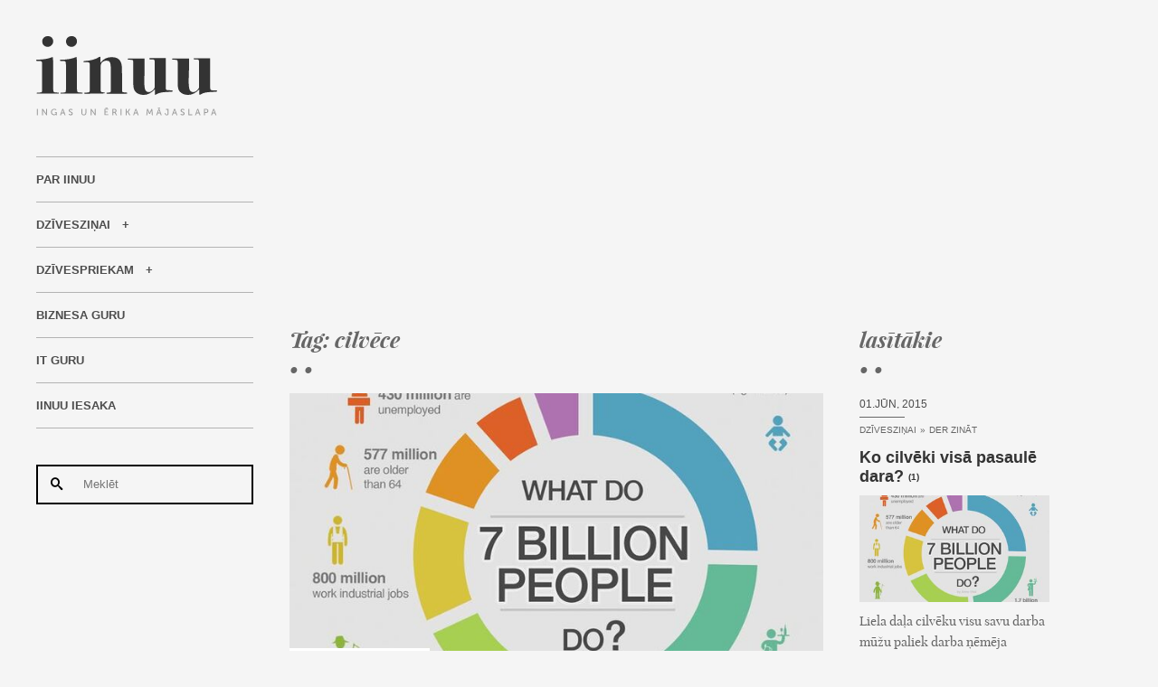

--- FILE ---
content_type: text/html; charset=UTF-8
request_url: https://www.iinuu.lv/lv/tag/cilvece
body_size: 4061
content:
<!DOCTYPE html>
<html xmlns="http://www.w3.org/1999/xhtml" lang="lv">
<head>

<title>cilvēce</title>

<meta charset="utf-8">
<meta name="viewport" content="width=device-width, minimum-scale=1, initial-scale=1">
<meta http-equiv="X-UA-Compatible" content="IE=Edge,chrome=1" />

<meta name="apple-mobile-web-app-capable" content="yes">

<meta name="description" content="cilvēce" />
<meta name="keywords" content="cilvēce" />

<link rel="shortcut icon" href="/favicon.ico">
<link rel="apple-touch-icon" sizes="57x57" href="/apple-touch-icon-57x57.png">
<link rel="apple-touch-icon" sizes="72x72" href="/apple-touch-icon-72x72.png">
<link rel="apple-touch-icon" sizes="114x114" href="/apple-touch-icon-114x114.png">	


<meta name="dr:say:img" content="http://www.iinuu.lv/images/iinuu.png" />
<meta property="og:image" content="http://www.iinuu.lv/images/iinuu.png" />



<link type="text/css" rel="stylesheet" href="/css/combined_20160427140040.css" />

<script type="text/javascript">	var BASE_URL = "/"; var LANG = "lv"; </script>

<!--[if lte IE 8]>
    <script src="/js/html5.js"></script>
<![endif]-->

</head>

<body data-id="-3">


<div class="wrapper">

	<div class="page">
	
		<aside class="side">
		<div class="wrap">
		
			<a href="/lv/" class="logo"><img src="/images/iinuu.svg" width="200" height="88" alt="" /></a>
		
			<a href="/lv/" class="mobile"><img src="/images/mobile.svg" width="100" height="120" alt="" /></a>
			
			<nav class="side">
						
				<ul class="menu normalize">
													<li ><a href="/lv/par-iinuu">Par IINUU</a></li>
																	<li class="hasChilds "><a href="/lv/dziveszinai">Dzīvesziņai</a>
										</li>
																	<li class="hasChilds "><a href="/lv/dzivespriekam">Dzīvespriekam</a>
										</li>
																	<li ><a href="/lv/biznesam">Biznesa Guru</a></li>
																	<li ><a href="/lv/it-guru">IT Guru</a></li>
																	<li ><a href="/lv/iinuu-iesaka">IINUU iesaka</a></li>
												</ul>
				
				<form action="/lv/" method="get" class="search">
					<button class="btn-search"><span class="icon-search"></span></button>
					<input type="text" name="s" id="s" value="" placeholder="Meklēt" />
				</form>
		
												<ul class="history">
									<li><a href="/lv/dziveszinai">dzejoļi par zināšanām</a></li>
									<li><a href="/lv/dzivespriekam/apkart-pasaulei/pastaigu-dabas-takas-vidzeme">dzejoļi ar 3 pantiem</a></li>
									<li><a href="/lv/par-iinuu">dzejoļi krievu valodā 4 panti</a></li>
									<li><a href="/lv/dzivespriekam">70.gadu jubilejas scenārijs</a></li>
									<li><a href="/lv/dzivespriekam">70.gadu jubilejas scenārijs</a></li>
									<li><a href="https://www.darbaguru.lv/lv/?q=person%C4%ABgais+z%C4%ABmols">Personīgais zīmols</a></li>
				</ul>
										
			</nav>

		</div>	
		</aside>

		<!-- content -->


		<div class="banner">
		<script async src="https://pagead2.googlesyndication.com/pagead/js/adsbygoogle.js"></script>
		<!-- iinuu - responsive -->
		<ins class="adsbygoogle"
		     style="display:block"
		     data-ad-client="ca-pub-5789815427459158"
		     data-ad-slot="7284335073"
		     data-ad-format="auto"></ins>
		<script>
		(adsbygoogle = window.adsbygoogle || []).push({});
		</script>
		</div>

	
		<div class="list">
		
			<section class="posts">

				<div class="caption">
					<div class="title">Tag: cilvēce</div>
					<div class="decor">&#8226; &#8226;</div>
				</div>
			
								
				<article class="post-item">
	
		<figure>
		<a href="/lv/dziveszinai/der-zinat/ko-cilveki-visa-pasaule-dara">
			<img src="[data-uri]" data-original="/userfiles/images/DzivesZina/2015/pasaules-cilveki/cilveku-pasaule-ifogr.jpg?w=690&amp;mode=16x9|crop" class="lazy" alt="Ko cilvēki visā pasaulē dara?" />
		</a>
		<div class="media">
								</div>
		<div class="date">
			<time datetime="2015-06-01 15:44:14">01.Jūn, 2015</time>
		</div>
	</figure>
		
	<div class="details">
	
		<div class="category">
						<a href="/lv/dziveszinai">Dzīvesziņai</a> <span>&#187;</span> 
						<a href="/lv/dziveszinai/der-zinat">Der zināt</a>  
					</div>
		
		<h2><a href="/lv/dziveszinai/der-zinat/ko-cilveki-visa-pasaule-dara" class="title" rel="bookmark">Ko cilvēki visā pasaulē dara?</a><a href="/lv/dziveszinai/der-zinat/ko-cilveki-visa-pasaule-dara#comments" class="qtn">(1)</a></h2>
		<p class="short">Liela daļa cilvēku visu savu darba mūžu paliek darba ņēmēja pozīcijā, citi atkal kļūst uzņēmēji. Uzgāju pāris interesantas infografikas, kur vienā no tam vizuāli attēlots pasaules iedzīvotāju iedalījums pēc ekonomiskās aktivitātes. Interesanti, ka uzņēmēju un nestrādājošu cilvēku pasaulē ir gandrīz vienādā skaitā. </p>
		
		<div class="stats">

			<a href="/lv/dziveszinai/der-zinat/ko-cilveki-visa-pasaule-dara" class="btn-next">Lasīt <span class="icon">&rarr;</span></a>

			<div class="right">
				<span class="views qtn">Skatīts: 642</span>
				<span class="votes">
					<span class="pleznas">
						<span class="icon icon-plezna-black"></span>
						<span class="icon icon-plezna-black"></span>
						<span class="icon icon-plezna-black"></span>
						<span class="icon icon-plezna-black"></span>
						<span class="icon icon-plezna-black"></span>
					</span>
					<span class="qtn">(5)</span>
				</span>
			</div>
		</div>
	
	</div>

</article>
				
											
			
				<div class="banner-bottom">
				<script async src="https://pagead2.googlesyndication.com/pagead/js/adsbygoogle.js"></script>
				<!-- iinuu - responsive -->
				<ins class="adsbygoogle"
				     style="display:block"
				     data-ad-client="ca-pub-5789815427459158"
				     data-ad-slot="7284335073"
				     data-ad-format="auto"></ins>
				<script>
				(adsbygoogle = window.adsbygoogle || []).push({});
				</script>
				</div>				
			
						
			
			</section>
		
			<aside class="extra">

							
				<div class="caption">
					<div class="title">lasītākie</div>
					<div class="decor">&#8226; &#8226;</div>
				</div>
			
							
				<article class="post-side">

	<div class="date">
		<time datetime="2015-06-01 15:44:14">01.Jūn, 2015</time>
	</div>				

	<div class="category">
		<span class="line"></span>
				<a href="/lv/dziveszinai">Dzīvesziņai</a> <span>&#187;</span> 
				<a href="/lv/dziveszinai/der-zinat">Der zināt</a>  
			</div>
	
	<div class="title">
		<a href="/lv/dziveszinai/der-zinat/ko-cilveki-visa-pasaule-dara" class="title" rel="bookmark">Ko cilvēki visā pasaulē dara?</a><a href="/lv/dziveszinai/der-zinat/ko-cilveki-visa-pasaule-dara#comments" class="qtn">(1)</a>	</div>		
	
		<figure>
		<a href="/lv/dziveszinai/der-zinat/ko-cilveki-visa-pasaule-dara"><img src="[data-uri]" data-original="/userfiles/images/DzivesZina/2015/pasaules-cilveki/cilveku-pasaule-ifogr.jpg?w=300&amp;mode=16x9|crop" class="lazy" alt="Ko cilvēki visā pasaulē dara?" /></a>
	</figure>	
		
	<p class="short">Liela daļa cilvēku visu savu darba mūžu paliek darba ņēmēja pozīcijā, citi atkal kļūst uzņēmēji. Uzgāju pāris interesantas infografikas, kur vienā no tam vizuāli attēlots pasaules iedzīvotāju iedalījums pēc ekonomiskās aktivitātes. Interesanti, ka uzņēmēju un nestrādājošu cilvēku pasaulē ir gandrīz vienādā skaitā. </p>
					
	<div class="details">

		<span class="line"></span>
		
		<span class="views qtn">
			Skatīts: 642 
																</span>
		<span class="votes">
			<span class="pleznas">
				<span class="icon icon-plezna-black"></span>
				<span class="icon icon-plezna-black"></span>
				<span class="icon icon-plezna-black"></span>
				<span class="icon icon-plezna-black"></span>
				<span class="icon icon-plezna-black"></span>
			</span>
			<span class="qtn">(5)</span>
		</span>

	</div>				

</article>	
			
							
			</aside>
		
			<br style="clear: both;" />
		
		</div>



	<!-- end of content -->

		<br style="clear: both;" />

	</div>

	<aside class="socials">
	<div class="inner">
		
		<ul class="normalize">
		<li>
			<div class="caption">
				<div class="title">Follow us:</div>
			</div>
				
			<div class="social">
				<a href="https://www.facebook.com/iinuu.lv" target="_blank" class="link-social icon-facebook"></a>
				<a href="https://twitter.com/iinuu" target="_blank" class="link-social icon-twitter"></a>
				<a href="https://www.draugiem.lv/iinuu/" target="_blank" class="link-social icon-draugiem"></a>
				<a href="https://plus.google.com/+IinuuLv" target="_blank" class="link-social icon-google-plus"></a>
				<a href="https://www.instagram.com/iinuu_lv/" target="_blank" class="link-social icon-instagram"></a>
				<a href="https://www.youtube.com/channel/UChlhbZNNU34jh_uKxwtM3CQ/videos?flow=grid&amp;view=0" target="_blank" class="link-social icon-youtube3"></a>
				<a href="https://vimeo.com/user4640974" target="_blank" class="icon icon-social icon-vimeo"></a>
				<a href="http://www.iinuu.lv/lv/feed" target="_blank" class="link-social icon-feed2"></a>
			</div>
			
		</li>
		
				<li>
			<div class="caption">
				<div class="title">Komentāri</div>
			</div>	
			
						<div class="comment-item">
				
				<div class="title">
					<a href="/lv/iinuu-iesaka/planotaju-2021-gadam-tops#comment-5128" class="title" rel="bookmark">Plānotāju 2021.gadam TOPs</a>
				</div>				
				
				<div class="names">
					<span class="name">RjHagQIfkSBDTUsJAzXqjz</span>					@ 17.Jan, 2026 14:02
				</div>	

				<p class="comment">
					XFLfkKIkJHjpknfM 
				</p>				
				
			</div>
						<div class="comment-item">
				
				<div class="title">
					<a href="/lv/dziveszinai/lasamgabali/lorans-gunels-dievs-vienmer-celo-anonimi#comment-5127" class="title" rel="bookmark">Lorāns Gunels. Dievs vienmēr ceļo anonīmi</a>
				</div>				
				
				<div class="names">
					<span class="name">zmGGqSWcTbWMDLtzKffMGEj</span>					@ 03.Jan, 2026 08:34
				</div>	

				<p class="comment">
					wMcLuXAzdBrRijIhBjShiE 
				</p>				
				
			</div>
						<div class="comment-item">
				
				<div class="title">
					<a href="/lv/dziveszinai/lasamgabali/lorans-gunels-dievs-vienmer-celo-anonimi#comment-5126" class="title" rel="bookmark">Lorāns Gunels. Dievs vienmēr ceļo anonīmi</a>
				</div>				
				
				<div class="names">
					<span class="name">zmGGqSWcTbWMDLtzKffMGEj</span>					@ 03.Jan, 2026 08:34
				</div>	

				<p class="comment">
					wMcLuXAzdBrRijIhBjShiE 
				</p>				
				
			</div>
							
		</li>
				
				<li>
			<div class="caption">
				<div class="title">Vērtējumi</div>
			</div>	
			
						<div class="rating-item">
				
				<div class="title">
					<a href="/lv/dziveszinai/darinajumi/ziemassvetku-davanas-burkas" class="title" rel="bookmark">Ziemassvētku dāvanas burkās</a>
				</div>
				
				<div class="names">
					17.Nov, 2025 10:33
				</div>					
				
				<div class="votes">
					<span class="pleznas">
						<span class="icon icon-plezna-black"></span>
						<span class="icon icon-plezna-black"></span>
						<span class="icon icon-plezna-black"></span>
						<span class="icon icon-plezna-black"></span>
						<span class="icon icon-plezna-black"></span>
					</span>
				</div>				
				
			</div>
						<div class="rating-item">
				
				<div class="title">
					<a href="/lv/dziveszinai/cilveka-kermenis-un-daba/ieradums" class="title" rel="bookmark">Ieradums</a>
				</div>
				
				<div class="names">
					22.Sep, 2025 23:04
				</div>					
				
				<div class="votes">
					<span class="pleznas">
						<span class="icon icon-plezna-black"></span>
						<span class="icon icon-plezna-black"></span>
						<span class="icon icon-plezna-white"></span>
						<span class="icon icon-plezna-white"></span>
						<span class="icon icon-plezna-white"></span>
					</span>
				</div>				
				
			</div>
						<div class="rating-item">
				
				<div class="title">
					<a href="/lv/dziveszinai/pardomas/katrs-pats-savas-nelaimes-kalejs" class="title" rel="bookmark">Katrs pats savas nelaimes kalējs</a>
				</div>
				
				<div class="names">
					03.Jūn, 2025 03:35
				</div>					
				
				<div class="votes">
					<span class="pleznas">
						<span class="icon icon-plezna-black"></span>
						<span class="icon icon-plezna-black"></span>
						<span class="icon icon-plezna-black"></span>
						<span class="icon icon-plezna-white"></span>
						<span class="icon icon-plezna-white"></span>
					</span>
				</div>				
				
			</div>
							
		</li>
				
		</ul>
	
	</div>
	</aside>

</div>


<footer>
<div class="inner">

	<div class="left">&copy; IINUU | Pārpublicējot vai citējot atsauce un saite uz www.iinuu.lv obligāta!</div>
	<div class="right">
		Created by: <a href="http://www.kosmodroms.lv" target="_blank">KOSMODROMS</a> <img src="/images/kosmodroms.png" width="10" height="15" alt="" />
	</div>

</div>
</footer>



<div class="notices-wrap">
<div class="notices">

	<span class="label">Ko lasa citi? </span>
	<a href="#" class="title"></a>

</div>
</div>





<script defer type="text/javascript" src="/js/combined_20170109212308.js" charset="utf-8"></script>


<!-- Stats: exec[0.0440ms], mem[1024Kb], queries[14] -->


<script type="text/javascript">
<!--//--><![CDATA[//><!--
var pp_gemius_identifier = new String('bDrgJFyFf5pms_1RF8RZ7seCP8hkCuLwao98Ahs_DGj.u7');
// lines below shouldn't be edited
function gemius_pending(i) { window[i] = window[i] || function() {var x = window[i+'_pdata'] = window[i+'_pdata'] || []; x[x.length]=arguments;};};
gemius_pending('gemius_hit'); gemius_pending('gemius_event'); gemius_pending('pp_gemius_hit'); gemius_pending('pp_gemius_event');
(function(d,t) {try {var gt=d.createElement(t),s=d.getElementsByTagName(t)[0],l='http'+((location.protocol=='https:')?'s':''); gt.setAttribute('async','async');
gt.setAttribute('defer','defer'); gt.src=l+'://galv.hit.gemius.pl/xgemius.js'; s.parentNode.insertBefore(gt,s);} catch (e) {}})(document,'script');
//--><!]]>
</script>



<!-- Google Tag Manager -->
<noscript><iframe src="//www.googletagmanager.com/ns.html?id=GTM-M5DD4S"
height="0" width="0" style="display:none;visibility:hidden"></iframe></noscript>
<script>(function(w,d,s,l,i){w[l]=w[l]||[];w[l].push({'gtm.start':
new Date().getTime(),event:'gtm.js'});var f=d.getElementsByTagName(s)[0],
j=d.createElement(s),dl=l!='dataLayer'?'&l='+l:'';j.async=true;j.src=
'//www.googletagmanager.com/gtm.js?id='+i+dl;f.parentNode.insertBefore(j,f);
})(window,document,'script','dataLayer','GTM-M5DD4S');</script>
<!-- End Google Tag Manager -->


</body>
</html>

--- FILE ---
content_type: text/html; charset=utf-8
request_url: https://www.google.com/recaptcha/api2/aframe
body_size: 268
content:
<!DOCTYPE HTML><html><head><meta http-equiv="content-type" content="text/html; charset=UTF-8"></head><body><script nonce="WDY0ed3RwkzUmyQG_IunMw">/** Anti-fraud and anti-abuse applications only. See google.com/recaptcha */ try{var clients={'sodar':'https://pagead2.googlesyndication.com/pagead/sodar?'};window.addEventListener("message",function(a){try{if(a.source===window.parent){var b=JSON.parse(a.data);var c=clients[b['id']];if(c){var d=document.createElement('img');d.src=c+b['params']+'&rc='+(localStorage.getItem("rc::a")?sessionStorage.getItem("rc::b"):"");window.document.body.appendChild(d);sessionStorage.setItem("rc::e",parseInt(sessionStorage.getItem("rc::e")||0)+1);localStorage.setItem("rc::h",'1768751602590');}}}catch(b){}});window.parent.postMessage("_grecaptcha_ready", "*");}catch(b){}</script></body></html>

--- FILE ---
content_type: text/css
request_url: https://www.iinuu.lv/css/combined_20160427140040.css
body_size: 11098
content:
/*! normalize.css v3.0.2 | MIT License | git.io/normalize */

/**
 * 1. Set default font family to sans-serif.
 * 2. Prevent iOS text size adjust after orientation change, without disabling
 *    user zoom.
 */

html {
  font-family: sans-serif; /* 1 */
  -ms-text-size-adjust: 100%; /* 2 */
  -webkit-text-size-adjust: 100%; /* 2 */
}

/**
 * Remove default margin.
 */

body {
  margin: 0;
}

/* HTML5 display definitions
   ========================================================================== */

/**
 * Correct `block` display not defined for any HTML5 element in IE 8/9.
 * Correct `block` display not defined for `details` or `summary` in IE 10/11
 * and Firefox.
 * Correct `block` display not defined for `main` in IE 11.
 */

article,
aside,
details,
figcaption,
figure,
footer,
header,
hgroup,
main,
menu,
nav,
section,
summary {
  display: block;
}

/**
 * 1. Correct `inline-block` display not defined in IE 8/9.
 * 2. Normalize vertical alignment of `progress` in Chrome, Firefox, and Opera.
 */

audio,
canvas,
progress,
video {
  display: inline-block; /* 1 */
  vertical-align: baseline; /* 2 */
}

/**
 * Prevent modern browsers from displaying `audio` without controls.
 * Remove excess height in iOS 5 devices.
 */

audio:not([controls]) {
  display: none;
  height: 0;
}

/**
 * Address `[hidden]` styling not present in IE 8/9/10.
 * Hide the `template` element in IE 8/9/11, Safari, and Firefox < 22.
 */

[hidden],
template {
  display: none;
}

/* Links
   ========================================================================== */

/**
 * Remove the gray background color from active links in IE 10.
 */

a {
  background-color: transparent;
}

/**
 * Improve readability when focused and also mouse hovered in all browsers.
 */

a:active,
a:hover {
  outline: 0;
}

/* Text-level semantics
   ========================================================================== */

/**
 * Address styling not present in IE 8/9/10/11, Safari, and Chrome.
 */

abbr[title] {
  border-bottom: 1px dotted;
}

/**
 * Address style set to `bolder` in Firefox 4+, Safari, and Chrome.
 */

b,
strong {
  font-weight: bold;
}

/**
 * Address styling not present in Safari and Chrome.
 */

dfn {
  font-style: italic;
}

/**
 * Address variable `h1` font-size and margin within `section` and `article`
 * contexts in Firefox 4+, Safari, and Chrome.
 */

h1 {
  font-size: 2em;
  margin: 0.67em 0;
}

/**
 * Address styling not present in IE 8/9.
 */

mark {
  background: #ff0;
  color: #000;
}

/**
 * Address inconsistent and variable font size in all browsers.
 */

small {
  font-size: 80%;
}

/**
 * Prevent `sub` and `sup` affecting `line-height` in all browsers.
 */

sub,
sup {
  font-size: 75%;
  line-height: 0;
  position: relative;
  vertical-align: baseline;
}

sup {
  top: -0.5em;
}

sub {
  bottom: -0.25em;
}

/* Embedded content
   ========================================================================== */

/**
 * Remove border when inside `a` element in IE 8/9/10.
 */

img {
  border: 0;
}

/**
 * Correct overflow not hidden in IE 9/10/11.
 */

svg:not(:root) {
  overflow: hidden;
}

/* Grouping content
   ========================================================================== */

/**
 * Address margin not present in IE 8/9 and Safari.
 */

figure {
  margin: 1em 40px;
}

/**
 * Address differences between Firefox and other browsers.
 */

hr {
  -moz-box-sizing: content-box;
  box-sizing: content-box;
  height: 0;
}

/**
 * Contain overflow in all browsers.
 */

pre {
  overflow: auto;
}

/**
 * Address odd `em`-unit font size rendering in all browsers.
 */

code,
kbd,
pre,
samp {
  font-family: monospace, monospace;
  font-size: 1em;
}

/* Forms
   ========================================================================== */

/**
 * Known limitation: by default, Chrome and Safari on OS X allow very limited
 * styling of `select`, unless a `border` property is set.
 */

/**
 * 1. Correct color not being inherited.
 *    Known issue: affects color of disabled elements.
 * 2. Correct font properties not being inherited.
 * 3. Address margins set differently in Firefox 4+, Safari, and Chrome.
 */

button,
input,
optgroup,
select,
textarea {
  color: inherit; /* 1 */
  /* font: inherit; */ /* 2 */
  margin: 0; /* 3 */
}

/**
 * Address `overflow` set to `hidden` in IE 8/9/10/11.
 */

button {
  overflow: visible;
}

/**
 * Address inconsistent `text-transform` inheritance for `button` and `select`.
 * All other form control elements do not inherit `text-transform` values.
 * Correct `button` style inheritance in Firefox, IE 8/9/10/11, and Opera.
 * Correct `select` style inheritance in Firefox.
 */

button,
select {
  text-transform: none;
}

/**
 * 1. Avoid the WebKit bug in Android 4.0.* where (2) destroys native `audio`
 *    and `video` controls.
 * 2. Correct inability to style clickable `input` types in iOS.
 * 3. Improve usability and consistency of cursor style between image-type
 *    `input` and others.
 */

button,
html input[type="button"], /* 1 */
input[type="reset"],
input[type="submit"] {
  -webkit-appearance: button; /* 2 */
  cursor: pointer; /* 3 */
}

/**
 * Re-set default cursor for disabled elements.
 */

button[disabled],
html input[disabled] {
  cursor: default;
}

/**
 * Remove inner padding and border in Firefox 4+.
 */

button::-moz-focus-inner,
input::-moz-focus-inner {
  border: 0;
  padding: 0;
}

/**
 * Address Firefox 4+ setting `line-height` on `input` using `!important` in
 * the UA stylesheet.
 */

input {
  line-height: normal;
}

/**
 * It's recommended that you don't attempt to style these elements.
 * Firefox's implementation doesn't respect box-sizing, padding, or width.
 *
 * 1. Address box sizing set to `content-box` in IE 8/9/10.
 * 2. Remove excess padding in IE 8/9/10.
 */

input[type="checkbox"],
input[type="radio"] {
  box-sizing: border-box; /* 1 */
  padding: 0; /* 2 */
}

/**
 * Fix the cursor style for Chrome's increment/decrement buttons. For certain
 * `font-size` values of the `input`, it causes the cursor style of the
 * decrement button to change from `default` to `text`.
 */

input[type="number"]::-webkit-inner-spin-button,
input[type="number"]::-webkit-outer-spin-button {
  height: auto;
}

/**
 * 1. Address `appearance` set to `searchfield` in Safari and Chrome.
 * 2. Address `box-sizing` set to `border-box` in Safari and Chrome
 *    (include `-moz` to future-proof).
 */

input[type="search"] {
  -webkit-appearance: textfield; /* 1 */
  -moz-box-sizing: content-box;
  -webkit-box-sizing: content-box; /* 2 */
  box-sizing: content-box;
}

/**
 * Remove inner padding and search cancel button in Safari and Chrome on OS X.
 * Safari (but not Chrome) clips the cancel button when the search input has
 * padding (and `textfield` appearance).
 */

input[type="search"]::-webkit-search-cancel-button,
input[type="search"]::-webkit-search-decoration {
  -webkit-appearance: none;
}

/**
 * Define consistent border, margin, and padding.
 */

fieldset {
  border: 1px solid #c0c0c0;
  margin: 0 2px;
  padding: 0.35em 0.625em 0.75em;
}

/**
 * 1. Correct `color` not being inherited in IE 8/9/10/11.
 * 2. Remove padding so people aren't caught out if they zero out fieldsets.
 */

legend {
  border: 0; /* 1 */
  padding: 0; /* 2 */
}

/**
 * Remove default vertical scrollbar in IE 8/9/10/11.
 */

textarea {
  overflow: auto;
}

/**
 * Don't inherit the `font-weight` (applied by a rule above).
 * NOTE: the default cannot safely be changed in Chrome and Safari on OS X.
 */

optgroup {
  font-weight: bold;
}

/* Tables
   ========================================================================== */

/**
 * Remove most spacing between table cells.
 */

table {
  border-collapse: collapse;
  border-spacing: 0;
}

td,
th {
  padding: 0;
}


@font-face {
    font-family: 'arimobold';
    src: url('/fonts/arimo-bold-webfont.eot');
    src: url('/fonts/arimo-bold-webfont.eot?#iefix') format('embedded-opentype'),
         url('/fonts/arimo-bold-webfont.woff2') format('woff2'),
         url('/fonts/arimo-bold-webfont.woff') format('woff'),
         url('/fonts/arimo-bold-webfont.ttf') format('truetype'),
         url('/fonts/arimo-bold-webfont.svg#arimobold') format('svg');
    font-weight: normal;
    font-style: normal;
}

@font-face {
    font-family: 'arimoregular';
    src: url('/fonts/arimo-regular-webfont.eot');
    src: url('/fonts/arimo-regular-webfont.eot?#iefix') format('embedded-opentype'),
         url('/fonts/arimo-regular-webfont.woff2') format('woff2'),
         url('/fonts/arimo-regular-webfont.woff') format('woff'),
         url('/fonts/arimo-regular-webfont.ttf') format('truetype'),
         url('/fonts/arimo-regular-webfont.svg#arimoregular') format('svg');
    font-weight: normal;
    font-style: normal;
}

@font-face {
    font-family: 'playfair_displaybold_italic';
    src: url('/fonts/playfairdisplay-bolditalic-webfont.eot');
    src: url('/fonts/playfairdisplay-bolditalic-webfont.eot?#iefix') format('embedded-opentype'),
         url('/fonts/playfairdisplay-bolditalic-webfont.woff2') format('woff2'),
         url('/fonts/playfairdisplay-bolditalic-webfont.woff') format('woff'),
         url('/fonts/playfairdisplay-bolditalic-webfont.ttf') format('truetype'),
         url('/fonts/playfairdisplay-bolditalic-webfont.svg#playfair_displaybold_italic') format('svg');
    font-weight: normal;
    font-style: normal;
}

@font-face {
    font-family: 'playfair_displayregular';
    src: url('/fonts/playfairdisplay-regular-webfont.eot');
    src: url('/fonts/playfairdisplay-regular-webfont.eot?#iefix') format('embedded-opentype'),
         url('/fonts/playfairdisplay-regular-webfont.woff2') format('woff2'),
         url('/fonts/playfairdisplay-regular-webfont.woff') format('woff'),
         url('/fonts/playfairdisplay-regular-webfont.ttf') format('truetype'),
         url('/fonts/playfairdisplay-regular-webfont.svg#playfair_displayregular') format('svg');
    font-weight: normal;
    font-style: normal;
}


@font-face {
	font-family: 'icomoon';
	src:url('/fonts/icomoon.eot?37gyz8');
	src:url('/fonts/icomoon.eot?37gyz8#iefix') format('embedded-opentype'),
		url('/fonts/icomoon.ttf?37gyz8') format('truetype'),
		url('/fonts/icomoon.woff?37gyz8') format('woff'),
		url('/fonts/icomoon.svg?37gyz8#icomoon') format('svg');
	font-weight: normal;
	font-style: normal;
}


[class^="icon-"], [class*=" icon-"] {
	font-family: 'icomoon';
	speak: none;
	font-style: normal;
	font-weight: normal;
	font-variant: normal;
	text-transform: none;
	line-height: 1;

	/* Better Font Rendering =========== */
	-webkit-font-smoothing: antialiased;
	-moz-osx-font-smoothing: grayscale;
}

.icon-draugiem:before {
	content: "\e900";
}
.icon-plezna-white:before {
	content: "\e901";
}
.icon-plezna-black:before {
	content: "\e902";
}
.icon-camera:before {
	content: "\e903";
}
.icon-play:before {
	content: "\e904";
}
.icon-price-tags:before {
	content: "\e905";
}
.icon-location:before {
	content: "\e906";
}
.icon-download:before {
	content: "\e907";
}
.icon-forward:before {
	content: "\e91c";
}
.icon-quotes-left:before {
	content: "\e908";
}
.icon-quotes-right:before {
	content: "\e909";
}
.icon-search:before {
	content: "\e90a";
}
.icon-link:before {
	content: "\e90b";
}
.icon-attachment:before {
	content: "\e90c";
}
.icon-heart:before {
	content: "\e90d";
}
.icon-heart-broken:before {
	content: "\e90e";
}
.icon-cross:before {
	content: "\e90f";
}
.icon-share:before {
	content: "\e910";
}
.icon-mail2:before {
	content: "\e911";
}
.icon-google-plus:before {
	content: "\e912";
}
.icon-facebook:before {
	content: "\e913";
}
.icon-instagram:before {
	content: "\e914";
}
.icon-twitter:before {
	content: "\e915";
}
.icon-feed2:before {
	content: "\e916";
}
.icon-youtube3:before {
	content: "\e917";
}
.icon-vimeo:before {
	content: "\e918";
}
.icon-linkedin2:before {
	content: "\e919";
}
.icon-pinterest:before {
	content: "\e91a";
}
.icon-foursquare:before {
	content: "\e91b";
}





html {
	
}

body {
	background: white;
	font-size: 16px;
	font-family: 'arimoregular', sans-serif;
	min-width: 320px; 
	overflow-x: hidden;
	overflow-y: scroll;
}

a {
	text-decoration: none;
}

a:focus {
	outline: none;
}

p {
	font-family: 'playfair_displayregular', sans-serif;
}

h1,h2,h3,h4,h5,h6 {
	font-family: 'arimobold';
	font-weight: normal;
}


figure {
	margin: 0;
}

button {
	outline: none;
	line-height: 1em;
}

* {
	-webkit-box-sizing: border-box;
	-moz-box-sizing: border-box;
	box-sizing: border-box;
	word-wrap: break-word;
}
*:before,
*:after {
	-webkit-box-sizing: border-box;
	-moz-box-sizing: border-box;
	box-sizing: border-box;
}

ul.normalize {
	list-style: none;
	margin: 0;
	padding: 0;
}

.caption {
	height: 75px;
	font-size: 24px;
	color: #666666;	
	font-family: 'playfair_displaybold_italic', sans-serif;
	overflow: hidden;
}

.caption .title {
	font-size: 24px;
	color: #666666;		
	font-weight: normal;
	padding: 0;
	margin: 0;
}


.btn-prev,
.btn-next {
	display: inline-block;
	height: 45px;
	line-height: 45px;
	font-size: 14px;
	text-transform: uppercase;
	padding: 0 2em;
	color: white;
	background: #333333;
	transition: all 0.2s ease 0s;
	border: 0;
}

.btn-next .icon {
	padding-left: 16px;	
	display: inline-block;
	font-size: 20px;
}

.btn-prev .icon {
	padding-right: 16px;	
	display: inline-block;
	font-size: 20px;
}

.btn-prev:hover,
.btn-next:hover {
	background: #000000;
	color: white;
}

.btn-white-prev,
.btn-white-next {
	display: inline-block;
	height: 45px;
	line-height: 40px;
	font-size: 14px;
	text-transform: uppercase;
	padding: 0 2em;
	color: #333333;
	border: 2px solid #333333;
	transition: all 0.2s ease 0s;
}

.btn-white-next .icon {
	padding-left: 16px;	
	display: inline-block;
	font-size: 20px;
}

.btn-white-prev .icon {
	padding-right: 16px;	
	display: inline-block;
	font-size: 20px;
}

.btn-white-prev:hover,
.btn-white-next:hover {
	background: #333333;
	color: white;
}

.btn-comment {
	display: inline-block;
	height: 45px;
	line-height: 45px;
	font-size: 14px;
	text-transform: uppercase;
	padding: 0 2em;
	color: white;
	background: #333333;
	transition: all 0.2s ease 0s;
	border: 0;
}

.btn-comment .icon {
	padding-left: 16px;	
	display: inline-block;
	font-size: 20px;
}

.btn-comment:hover {
	background: #000000;
	color: white;
}



.pleznas .icon {
	display: inline-block;
	color: #666666;
}

.pleznas a.icon:hover {
	color: black;	
}

.qtn {
	position: relative;
	font-size: 10px;
	font-weight: normal;
	color: #666666;
}

.trend {
	font-size: 16px;
	position: absolute;
	top: -0.3em;
	right: -10px;
}

.banner {
	display: block;
	width: 100%;
	float: right;
	margin: 40px 0;
}

.banner-bottom {
	display: block;
	width: 100%;
	margin-bottom: 40px;
}






.wrapper {
	width: 1720px;
	margin: 0;
	background: white;
}

.page {
	float: left;
	width: 1366px;
	padding: 0 50px 0 370px;
	background: #f5f5f5;
}

aside.side {
	position: relative;
	float: left;
	margin-left: -320px;
	width: 260px;
	padding: 40px 0;
}
	
aside.side .logo {
	position: relative;
	display: block;
	margin-bottom: 40px;
	z-index: 9;
}

aside.side .logo img {
	height: auto;
}

aside.side .mobile {
	position: absolute;
	display: none;
	top: 0;
	left: 0;
	z-index: 9;
}

aside.side .mobile img {
	height: auto;
}
	
aside.side ul.menu {
	margin-bottom: 40px;
	border-bottom: 1px solid #b3b3b3;	
}


aside.side ul.menu li a {
	display: block;
	height: 50px;
	line-height: 50px;
	color: #4d4d4d;
	text-transform: uppercase;
	font-size: 13px;
	font-family: 'arimobold', sans-serif;
	border-top: 1px solid #b3b3b3;
}

aside.side ul.menu li a:hover {
	color: #009bd1;
}

aside.side ul.menu > li.hasChilds > a:after {
	content: "+";
	padding-left: 1em;
}
	
aside.side ul.menu > li.hasChilds.active > a:after {
	content: "-";
}
	
aside.side ul.sub {
	padding: 10px 0;
	border-top: 1px solid #b3b3b3;
}

aside.side ul.sub li {
	border: 0;
}

aside.side ul.sub li a {
	position: relative;
	display: block;
	height: 30px;
	line-height: 30px;
	padding-left: 20px;
	text-transform: none;
	color: #999999;
	font-family: 'arimo', sans-serif;
	border: 0;
}

aside.side ul.sub li.active a {
	color: #333333;
}

aside.side ul.sub li.active a:before {
	position: absolute;
	height: 30px;
	line-height: 30px;	
	content: "→";
	left: 0;
	top: -3px;
}
	
aside.side form.search {
	position: relative;
	border: 2px solid black;
}

aside.side form.search:hover {
	border: 2px solid #035582;
}

aside.side form.search:hover input {
	background: white;	
}

aside.side form.search button {
	position: absolute;
	background: none;
	border: 0;	
	height: 40px;
	width: 40px;
}

aside.side form.search button .icon-search {
	position: absolute;
	display: block;
	top: 0;
	left: 0;
	height: 40px;
	line-height: 40px;
	width: 40px;		
}

aside.side form.search input {
	border: 0;
	background: none;
	width: 100%;
	height: 40px;
	line-height: 40px;
	padding: 0 .5em 0 50px;
}

aside.side .suggested {
	margin-top: 40px;
}

aside.side .suggested .title {	
	display: block;
	font-family: 'arimobold';
	font-size: 14px;
	text-transform: uppercase;
	margin-bottom: 5px;
}

aside.side .suggested ul li {
	position: relative;
	font-size: 11px;
	padding: .1em 0;
	color: #999999;
}

aside.side .suggested ul li:before {
	content: "»";
	position: absolute;
	left: 0;
	top: 1px;
}
	
aside.side .suggested ul li a {
	display: block;
	padding-left: 10px;
	color: #999999;
}

aside.side .suggested ul li a:hover {
	color: #009bd1;
}

aside.side .history {
	display: none;
}
	

.list {
	width: 100%;
	float: left;
}

.list .posts {
	width: 586px;
	float: left;
}

.list aside.extra {
	width: 300px;
	float: right;
	margin-bottom: 60px;
}

.list aside.extra .whatis {
	margin-bottom: 40px;
	line-height: 1.5em;	
}

.open {
	width: 100%;
	float: left;
}

.open .posts {
	width: 676px;
	float: left;
}

.open aside.extra {
	width: 210px;
	float: right;
	margin-bottom: 60px;
	opacity: .35;
	transition: all 0.2s ease 0s;
}

.open aside.extra:hover {
	opacity: 1;
}

.related {
	margin-bottom: 40px;
}

.related article {
	float: left;
	margin: 0 4% 4% 0;	
}

.related article:nth-child(2n+1) {
	margin-right: 0;
}



/**
*		newsletter
*/

aside.extra .newsletter {
	margin-bottom: 40px;
}

aside.extra .newsletter p {
	margin: 0 0 1em 0;
}

aside.extra .newsletter form {
	position: relative;
	border: 1px solid #B3B3B3;
}

aside.extra .newsletter form input {
	background: #FAFAFA none repeat scroll 0% 0%;
	border: 0;
	width: 100%;
	height: 30px;
	line-height: 30px;
	padding: 0 50px 0 .5em;
}

aside.extra .newsletter form input:focus {
	background: white;
}

aside.extra .newsletter form button {
	position: absolute;
	right: 0;
	top: 0;
	background: #333;
	color: white;
	border: 0px none;
	height: 30px;
	line-height: 30px;
	padding: 0 .75em;
}

aside.extra .newsletter form button:hover {
	background: black;
}




/**		
 *		hightlight	
 */

.hightlight {
	position: relative;
	float: left;
	width: 100%;
	min-height: 388px;
	padding-top: 100px;
}

.hightlight figure {
	position: absolute;
	top: 0;
	left: 0;
	width: 690px;
	height: 388px;	
	overflow: hidden;		
}

.hightlight figure img {
	position: absolute;
	max-width: 100%;
	height: auto;	
}

.hightlight div.box {
	position: relative;
	float: right;
	z-index: 5;
	width: 460px;
	padding: 40px;
	background: white;
	opacity: .9;
}

.hightlight article {
	font-size: 16px;
}

.hightlight article .date {
	display: inline-block;
	height: 25px;
	line-height: 25px;
	margin-right: 2em;	
}

.hightlight article .date time {
	font-size: 12px;
	color: #4D4D4D;
	text-transform: uppercase;	
}

.hightlight article .category {
	display: inline-block;
	height: 25px;
	line-height: 25px;
}

.hightlight article .category > * {
	color: #666666;
	font-size: 10px;
	text-transform: uppercase;		
}

.hightlight article .category a:hover {
	text-decoration: underline;
}

.hightlight article h2 {
	margin: 0;
	padding: 0;
	font-size: 1.5em;
	line-height: 1.2em;	
}

.hightlight article h2 a {
	color: #333333;
}

.hightlight article h2 a:hover {
	color: #009bd1;
}

.hightlight article h2 .qtn {
	display: inline-block;
	vertical-align: middle;
	height: 1.5em;
	line-height: 1.5em;	
	padding: 0 0 0 .5em;
}

.hightlight article p.short {
	font-size: 1em;
	color: #666666;
	line-height: 1.5em;
	padding: 10px 0 20px 0;
	margin: 0;
}



	

/**
*		post item
*/

article.post-item {
	position: relative;
	width: 100%;
	margin-bottom: 60px;
	padding-bottom: 40px;
	background: white;	
	font-size: 16px;
	color: #333333;
}

article.post-item figure {
	position: relative;
	width: 100%;
	padding-bottom: 56.25%;	
	overflow: hidden;
}

article.post-item figure img {
	position: absolute;
	max-width: 100%;
	width: 100%;
	height: auto;	
}

article.post-item figure .media {
	position: absolute;
	top: 10px;
	left: 10px;
}

article.post-item .media .icon {
	display: inline-block;
	background: white;
	padding: .25em;
	vertical-align: middle;
	opacity: .5;
	font-size: 1.5em;
}
	
article.post-item .date {
	position: absolute;
	bottom: 0;
	left: 0;
	height: 50px;
	line-height: 50px;	
	background: white;
	padding: 0 40px;	
}

article.post-item .date time {
	font-size: 12px;
	color: #4D4D4D;
	text-transform: uppercase;	
}


article.post-item .noimage {
	position: relative;
	height: 50px;
}

article.post-item .noimage .media {
	position: absolute;
	bottom: 0;
	right: 50px;
	height: 50px;
	line-height: 50px;		
}


article.post-item .details {
	padding: 0 40px;
}

article.post-item .category {
	height: 40px;
	line-height: 40px;
	margin-top: 10px;
}

article.post-item .category > * {
	color: #666666;
	font-size: 10px;
	text-transform: uppercase;		
}

article.post-item .category a:hover {
	text-decoration: underline;
}

article.post-item h2 {
	margin: 0;
	font-size: 1.5em;
	line-height: 1.2em;		
}

article.post-item h2 a {
	color: #333333;
}

article.post-item h2 a:visited {
	color: #035582;
}

article.post-item h2 a:hover {
	color: #009bd1;
}

article.post-item h2 .qtn {
	display: inline-block;
	vertical-align: middle;
	height: 1.2em;
	line-height: 1.2em;	
	padding: 0 0 0 .5em;
}

article.post-item p.short {
	font-size: 1em;
	color: #666666;
	line-height: 1.75em;
	padding: 10px 0;
	margin: 0;
}
	
article.post-item .stats {
	position: relative;
	/* height: 45px; */
	margin-top: 20px;
}

article.post-item .details .right {
	position: absolute;
	bottom: 0;
	right: 0;
}

article.post-item .votes {
	margin-left: 2em;
}




.list nav.pager {
	position: relative;
	display: block;
	margin-bottom: 40px;
	text-align: center;
}

.list nav.pager:after {
	content: "";
	display: block;
	clear: both;
}

.list nav.pager .pages {
	position: absolute;
	display: block;
	width: 100%;
	height: 45px;
	line-height: 45px;
	color: #999999;
}
	
.list nav.pager .btn-white-prev {
	float: left;
	position: relative;
	z-index: 2;
}

.list nav.pager .btn-white-next {
	float: right;
	position: relative;
	z-index: 2;
}




/**
*		post open
*/

article.post-open {
	margin-bottom: 40px;
	color: #4d4d4d;
}

article.post-open .featured {
	position: relative;
	width: 100%;
	padding-bottom: 56.25%;	
	overflow: hidden;
}

article.post-open .featured img {
	position: absolute;
	max-width: 100%;
	width: 100%;
	height: auto;	
}

article.post-open .date {
	position: absolute;
	bottom: 0;
	left: 0;
	height: 50px;
	line-height: 50px;	
	background: white;
	padding: 0 40px;	
}

article.post-open .date time {
	font-size: 12px;
	color: #4D4D4D;
	text-transform: uppercase;	
}

article.post-open h1 {
	margin: 0;
	font-size: 2.1em;
	line-height: 1.2em;	
	color: black;	
}

article.post-open .details {
	padding: 0 40px;
}

article.post-open .category {
	position: relative;
	height: 40px;
	line-height: 40px;
	margin-top: 20px;
}

article.post-open .category > * {
	color: #666666;
	font-size: 10px;
	text-transform: uppercase;		
}

article.post-open .category a:hover {
	text-decoration: underline;
}

article.post-open p {
	font-size: 1em;
	line-height: 1.95em;
}

article.post-open p.short {
	font-weight: bold;
	padding: 30px 0 10px 0;
	margin: 0;	
}

article.post-open a {
	color: #009BD1;
}

article.post-open a:hover {
	text-decoration: underline;
}
	
article.post-open img {
	max-width: 100% !important;
	height: auto !important;
}

article.post-open blockquote {
	position: relative;
	font-size: 1.3125em;
	margin: 0 40px;
}

article.post-open blockquote p {
	line-height: 1.5em;
}

article.post-open ul li {
	font-family: 'playfair_displayregular', sans-serif;
	line-height: 1.95em;
}
	
article.post-open blockquote:before{
	content: "\e909";
	position: absolute;
	left: -40px;
	top: 5px;
	font-family: 'icomoon';
	speak: none;
	font-style: normal;
	font-weight: normal;
	font-variant: normal;
	text-transform: none;
	line-height: 1;	
}
	
article.post-open .endmark {
	margin-top: 40px;
	height: 6px;
	width: 60px;
	background: #CCCCCC;
}


article.post-open form.search {
	position: relative;
	border: 2px solid black;
}

article.post-open form.search button {
	position: absolute;
	background: none;
	border: 0;	
	height: 40px;
	width: 40px;
	right: 0;
	top: 0;
}

article.post-open form.search input {
	border: 0;
	background: none;
	width: 100%;
	height: 40px;
	line-height: 40px;
	padding: 0 50px 0 .5em;
}











/**
*		gallery
*/

.gallery {
	padding: 40px 40px 0 40px;
	margin-right: -1%;
}

.gallery:after {
	content: "";
	display: block;
	clear: both;
}

.gallery figure {
	float: left;
	width: 24%;
	margin: 0 1% 1% 0;	
}
	
.gallery a {
	position: relative;
	display: block;
	padding-bottom: 100%;
	background-position: 50% 50%;
	background-repeat: no-repeat;
	background-size: cover;	
}

.gallery a figcaption {
	display: none;
}
	
.gallery a .num {
	position: absolute;
	padding: .25em .5em;
	background: white;
	opacity: .75;
	bottom: 0;
	right: 0;
	font-size: 10px;
	color: black;
}




/**
*		post addon
*/

.post {
	background: white;
	padding-bottom: 40px;
	margin-bottom: 40px;
}

.post-addon {
	padding: 0 40px;
	margin: 40px 0;
}

.post-addon .row {
	display: table;
	position: relative;
	color: #999999;
	width: 100%;
	padding: 20px 0;
	border-bottom: 1px solid #b3b3b3;
}

.post-addon .row .left {
	display: table-cell;
	text-align: left;	
}

.post-addon .row .right {
	display: table-cell;
	text-align: right;	
}

.post-addon .row .label {
	color: #999999;
	font-size: 10px;
	text-transform: uppercase;
}

.post-addon .share a {
	color: #999999;
	font-size: 21px;
	padding-right: .5em;
}

.post-addon .share a:hover {
	color: black;
}
	
.post-addon .pleznas a {
	font-size: 21px;
}

.post-addon .rating {
	display: none;
}

.post-addon .tags .icon {
	padding-right: 1em;
}

.post-addon .tags a {
	color: #999999;
	font-size: 12px;
}

.post-addon .tags a:hover {
	color: #009bd1;
}

.post-addon .row .votes {
	margin-left: 1em;
}





/**
*		comments
*/

section.comment {
	padding: 0 40px;
	font-size: 14px;
	color: #4d4d4d;
}

section.comment .caption {
	height: 40px;
}

section.comment .caption .title {
	font-weight: normal;
}

section.comment .comments {
	padding: 30px 0;
}

section.comment .comment-item {
	position: relative;
	padding: 0 0 25px 70px;
	margin: 0 0 50px 0;
	min-height: 50px;
	border-bottom: 1px dotted #B3B3B3;
}

section.comment .comment-reply {
	margin-left: 70px;
}
	
section.comment .comment-item figure {
	position: absolute;
	left: 0;
	top: 0;
	width: 50px;
	height: 50px;
	overflow: hidden;
	border-radius: 50px;
}

section.comment .comment-item figure img {
	max-width: 100%;
}

section.comment .comment-item .names {
	color: black;
	text-transform: uppercase;
	font-weight: bold;
}

section.comment .comment-item .names .reply {
	color: #999;
	padding-bottom: 5px;	
}
	
section.comment .comment-item time {
	font-size: 12px;
	color: #999;
}

section.comment .comment-item .comment {
	font-size: 1em;
	line-height: 1.75em;
	overflow: hidden;
}

section.comment .comment-item .actions { }	

section.comment .comment-item .actions:after {
	content: "";
	display: block;
	clear: both;
}

section.comment .comment-item .btn-rate {
	display: inline-block;
	color: #999;
	padding: .5em 1em .5em 0;
	font-size: 12px;		
}

section.comment .comment-item a.btn-rate:hover {
	color: black;
}
	
section.comment .comment-item .btn-reply {
	display: inline-block;
	color: #999;
	background: #fafafa;
	padding: .5em 1em;
	font-size: 12px;
	text-transform: uppercase;
	float: right;
}
section.comment .comment-item .btn-reply:hover {
	background: #333333;
	color: white;
}

section.comment form.comment {
	margin: 0 0 50px 0;
}

section.comment form.comment ul.who {
	width: 100%;
	display: table;
}

section.comment form.comment ul.who li {
	display: table-cell;
	padding: .5em;
}

section.comment form.comment ul.who li input {
	border: 1px solid #B3B3B3;
	background: #fafafa;
	width: 100%;
	padding: .5em;	
}

section.comment form.comment .reply {
	padding: 0 .5em;
}

section.comment form.comment .what,
section.comment form.comment .actions,
section.comment form.comment .extra {
	padding: .5em;
}

section.comment form.comment textarea {
	width: 100%;
	border: 1px solid #B3B3B3;
	background: #fafafa;
	width: 100%;
	height: 10em;
	padding: .5em;	
}

section.comment form.comment ul.who li input:focus,
section.comment form.comment textarea:focus {
	background: white;
	border-color: #994520;
}

section.comment form.comment .error {
	border: 1px solid red !important;	
}

section.comment form.comment .actions {
	display: table;
	width: 100%;
}

section.comment form.comment .actions > div {
	display: table-cell;	
}

section.comment form.comment .actions .right {
	text-align: right;
}

	
section.comment form.comment label {
	display: block;
	padding: .25em 0;
	font-size: 12px;
	color: #999;
}





/**		prev next	*/

nav.more {
	display: table;
	width: 100%;
	margin-bottom: 40px;
}

nav.more a {
	color: #333333;
}

nav.more .prev {
	display: table-cell;
	width: 50%;
	text-align: left;	
}

nav.more .prev .btn {
	position: relative;
	display: block;
	font-size: 12px;
	font-weight: bold;
	font-family: 'arimobold', sans-serif;
	text-transform: uppercase;
	padding-left: 30px;
}

nav.more .prev .btn .icon {
	position: absolute;
	top: -4px;
	left: 0;
	font-size: 20px;
	height: 30px;	
	line-height: 1em;
}

nav.more .next {
	display: table-cell;
	width: 50%;
	text-align: right;	
}

nav.more .next .btn {
	position: relative;
	display: block;
	font-size: 12px;
	font-weight: bold;
	font-family: 'arimobold', sans-serif;
	text-transform: uppercase;
	padding-right: 30px;
}

nav.more .next .btn .icon {
	position: absolute;
	top: -4px;
	right: 0;
	font-size: 20px;
	height: 30px;
	line-height: 1em;	
}
	
nav.more span.title {
	display: block;
	color: #666666;
	font-size: 12px;
	padding: 10px 30px;
}

nav.more a:hover {
	color: #009bd1;
}








/** 
 *		post side
 */
	
article.post-side {
	margin-bottom: 60px;
	font-size: 16px;
	color: #333333;
}

article.post-side .line {
	position: absolute;
	top: 0;
	left: 0;
	border-top: 1px solid #666666;
	width: 50px;
}

article.post-side .date {
	margin-bottom: 5px;
}

article.post-side .date time {
	font-size: 12px;
	color: #4D4D4D;
	text-transform: uppercase;	
}

article.post-side .category {
	position: relative;
	height: 25px;
	line-height: 25px;
	margin-bottom: 10px;
}

article.post-side .category > * {
	color: #666666;
	font-size: 10px;
	text-transform: uppercase;		
}

article.post-side .category a:hover {
	text-decoration: underline;
}

article.post-side div.title {
	margin: 0 0 10px 0;	
	font-size: 1.125em;
	font-family: 'arimobold';
	line-height: 1.2em;	
}

article.post-side div.title a {
	color: #333333;
}

article.post-side div.title a:visited {
	color: #035582;
}

article.post-side div.title a:hover {
	color: #009bd1;
}

article.post-side div.title .qtn {
	display: inline-block;
	vertical-align: middle;
	height: 1.125em;
	line-height: 1.125em;	
	padding: 0 0 0 .5em;
}

article.post-side figure {
	position: relative;
	width: 100%;
	padding-bottom: 56.25%;	
	margin: 0 0 10px 0;	
	overflow: hidden;
}

article.post-side figure img {
	position: absolute;
	max-width: 100%;
	width: 100%;
	height: auto;
}

article.post-side p.short {
	/* font-size: 1em; */
	font-size: 0.85em;
	color: #666666;
	/* line-height: 1.5em; */
	line-height: 1.75em;
	margin: 0 0 10px 0;	
}

article.post-side .details {
	position: relative;
	font-size: 10px;
	color: #666666;
	padding: 10px 0;	
}

article.post-side .details .votes {
	float: right;
}






/**
*		post related
*/

article.post-related {
	width: 48%;
	background: white;
}

article.post-related figure {
	position: relative;
	width: 100%;
	padding-bottom: 56.25%;	
	margin: 0 0 10px 0;	
	overflow: hidden;
}

article.post-related figure img {
	position: absolute;
	max-width: 100%;
	height: auto;
}

article.post-related .date {
	position: absolute;
	bottom: 0;
	left: 0;
	height: 35px;
	line-height: 35px;	
	background: white;
	padding: 0 20px;	
}

article.post-related .date time {
	font-size: 12px;
	color: #4D4D4D;
	text-transform: uppercase;	
}

article.post-related .category {
	position: relative;
	height: 25px;
	line-height: 25px;
}

article.post-related .category > * {
	color: #666666;
	font-size: 10px;
	text-transform: uppercase;		
}

article.post-related .category a:hover {
	text-decoration: underline;
}

article.post-related .details {
	padding: 0 20px 10px 20px;
	min-height: 100px;
}

article.post-related div.title {
	margin: 0 0 10px 0;	
	font-size: 1.125em;
	font-family: 'arimobold';
	line-height: 1.2em;	
}

article.post-related div.title a {
	color: #333333;
}

article.post-related div.title .qtn {
	display: inline-block;
	vertical-align: middle;
	height: 1.125em;
	line-height: 1.125em;	
	padding: 0 0 0 .5em;
}

article.post-related div.title a:visited {
	color: #035582;
}

article.post-related div.title a:hover {
	color: #009bd1;
}




/**
*		search
*/

.search {

}

.search-item {
	margin-bottom: 20px;
	background: white;
	padding: 40px;	
}

.search-item div.title {
	margin: 0 0 10px 0;	
	font-size: 1.125em;
	font-family: 'arimobold';
	line-height: 1.2em;	
}

.search-item div.title a {
	color: #333333;
}

.search-item div.title .qtn {
	display: inline-block;
	vertical-align: middle;
	height: 1.125em;
	line-height: 1.125em;	
	padding: 0 0 0 .5em;
}

.search-item div.title a:visited {
	color: #035582;
}

.search-item div.title a:hover {
	color: #009bd1;
}








aside.socials {
	float: left;
	background: white;
	padding: 0 25px;	
}

aside.socials .inner {
	width: 300px;
	padding-top: 100px;
}

aside.socials .caption {
	height: auto;
	font-size: 18px;
	color: #b3b3b3;
	margin-bottom: 20px;
}

aside.socials ul li {
	margin-bottom: 20px;
	padding: 20px;
	border: 1px solid #f5f5f5;
}


aside.socials .social:after {
	content: "";
	display:block;
	clear: both;
}
	
aside.socials .social a {
	display: inline-block;
	float: left;
	margin: 0 5px 5px 0;
	height: 50px;
	line-height: 50px;
	width: 50px;
	text-align: center;
	color: white;
	font-size: 24px;
	background: #333;
}

aside.socials div.title {
	margin: 0 0 10px 0;	
	font-size: 1em;
	line-height: 1.2em;	
}

aside.socials div.title a {
	color: #333333;
	font-family: 'arimobold';
}

aside.socials div.title .qtn {
	display: inline-block;
	vertical-align: middle;
	height: 1.125em;
	line-height: 1.125em;	
	padding: 0 0 0 .5em;
}

aside.socials div.title a:visited {
	color: #035582;
}

aside.socials div.title a:hover {
	color: #009bd1;
}

aside.socials .comment-item .names {
	font-size: 12px;
	color: #999;
}

aside.socials .comment-item .comment {
	font-size: .85em;
	line-height: 1.75em;
	color: #666;
	margin: 0;
	overflow: hidden;
}

aside.socials .comment-item,
aside.socials .rating-item {
	margin-bottom: 20px;
}

aside.socials .rating-item .names {
	font-size: 12px;
	color: #999;
}

aside.socials .rating-item .pleznas {
	font-size: 10px;	
}






/**
*		notices
*/

.notices-wrap {
	position: fixed;
	bottom: 0;
	left: 20px;
}

.notices {
	display: none;
	position: relative;
	background: #333333;
	padding: 1em 2em;
	color: white;
	font-size: 12px;
	border-radius: 10px 10px 0 0;
	opacity: .85;
}

.notices:hover {
	opacity: 1;
}
	
.notices .label {
	display: block;
	font-weight: bold;
	margin-bottom: .25em;
}

.notices a.title {
	color: white;
}

.notices a.title:hover {
	color: #009bd1;
}





	

/**
*		footer
*/

footer {
	width: 100%;
	clear: both;
	background: #333333;	
}

footer .inner {
	position: relative;
	padding: 50px;
	width: 1740px;
	margin: 0;
	color: white;
}

footer .left {
	float: left;
	color: #808080;
	font-size: 12px;
}

footer .right {
	float: right;
	color: #808080;
	font-size: 12px;	
}

footer .right a {
	color: #808080;;
	padding-left: 1em;
}








.lg-actions .lg-next,.lg-actions .lg-prev,.lg-sub-html,.lg-toolbar{background-color:rgba(0,0,0,.45);z-index:1080}#lg-counter,.lg-outer .lg-video-cont{vertical-align:middle;display:inline-block}@font-face{font-family:lg;src:url(/ext/lightGallery/fonts/lg.eot?n1z373);src:url(/ext/lightGallery/fonts/lg.eot?#iefixn1z373) format("embedded-opentype"),url(/ext/lightGallery/fonts/lg.woff?n1z373) format("woff"),url(/ext/lightGallery/fonts/lg.ttf?n1z373) format("truetype"),url(/ext/lightGallery/fonts/lg.svg?n1z373#lg) format("svg");font-weight:400;font-style:normal}.lg-icon{font-family:lg;speak:none;font-style:normal;font-weight:400;font-variant:normal;text-transform:none;line-height:1;-webkit-font-smoothing:antialiased;-moz-osx-font-smoothing:grayscale}.lg-actions .lg-next,.lg-actions .lg-prev{border-radius:2px;color:#999;cursor:pointer;display:block;font-size:22px;margin-top:-10px;padding:8px 10px 9px;position:absolute;top:50%}.lg-actions .lg-next.disabled,.lg-actions .lg-prev.disabled{pointer-events:none;opacity:.5}.lg-actions .lg-next:hover,.lg-actions .lg-prev:hover{color:#FFF}.lg-actions .lg-next{right:20px}.lg-actions .lg-next:before{content:"\e095"}.lg-actions .lg-prev{left:20px}.lg-actions .lg-prev:after{content:"\e094"}@-webkit-keyframes lg-right-end{0%,100%{left:0}50%{left:-30px}}@-moz-keyframes lg-right-end{0%,100%{left:0}50%{left:-30px}}@-ms-keyframes lg-right-end{0%,100%{left:0}50%{left:-30px}}@keyframes lg-right-end{0%,100%{left:0}50%{left:-30px}}@-webkit-keyframes lg-left-end{0%,100%{left:0}50%{left:30px}}@-moz-keyframes lg-left-end{0%,100%{left:0}50%{left:30px}}@-ms-keyframes lg-left-end{0%,100%{left:0}50%{left:30px}}@keyframes lg-left-end{0%,100%{left:0}50%{left:30px}}.lg-outer.lg-right-end .lg-object{-webkit-animation:lg-right-end .3s;-o-animation:lg-right-end .3s;animation:lg-right-end .3s;position:relative}.lg-outer.lg-left-end .lg-object{-webkit-animation:lg-left-end .3s;-o-animation:lg-left-end .3s;animation:lg-left-end .3s;position:relative}.lg-toolbar{left:0;position:absolute;top:0;width:100%}.lg-toolbar .lg-icon{color:#999;cursor:pointer;float:right;font-size:24px;height:47px;line-height:27px;padding:10px 0;text-align:center;width:50px;text-decoration:none!important;outline:0}.lg-toolbar .lg-icon:hover{color:#FFF}.lg-toolbar .lg-close:after{content:"\e070"}.lg-toolbar .lg-download:after{content:"\e0f2"}.lg-sub-html{bottom:0;color:#EEE;font-size:16px;left:0;padding:10px 40px;position:fixed;right:0;text-align:center}.lg-sub-html h4{margin:0;font-size:13px;font-weight:700}.lg-sub-html p{font-size:12px;margin:5px 0 0}#lg-counter{color:#999;font-size:16px;padding-left:20px;padding-top:12px}.lg-next,.lg-prev,.lg-toolbar{opacity:1;-webkit-transition:-webkit-transform .35s cubic-bezier(0,0,.25,1) 0s,opacity .35s cubic-bezier(0,0,.25,1) 0s;-moz-transition:-moz-transform .35s cubic-bezier(0,0,.25,1) 0s,opacity .35s cubic-bezier(0,0,.25,1) 0s;-o-transition:-o-transform .35s cubic-bezier(0,0,.25,1) 0s,opacity .35s cubic-bezier(0,0,.25,1) 0s;transition:transform .35s cubic-bezier(0,0,.25,1) 0s,opacity .35s cubic-bezier(0,0,.25,1) 0s}.lg-hide-items .lg-prev{opacity:0;-webkit-transform:translate3d(-10px,0,0);transform:translate3d(-10px,0,0)}.lg-hide-items .lg-next{opacity:0;-webkit-transform:translate3d(10px,0,0);transform:translate3d(10px,0,0)}.lg-hide-items .lg-toolbar{opacity:0;-webkit-transform:translate3d(0,-10px,0);transform:translate3d(0,-10px,0)}body:not(.lg-from-hash) .lg-outer.lg-start-zoom .lg-object{-webkit-transform:scale3d(.5,.5,.5);transform:scale3d(.5,.5,.5);opacity:0;-webkit-transition:-webkit-transform 250ms ease 0s,opacity 250ms!important;-moz-transition:-moz-transform 250ms ease 0s,opacity 250ms!important;-o-transition:-o-transform 250ms ease 0s,opacity 250ms!important;transition:transform 250ms ease 0s,opacity 250ms!important;-webkit-transform-origin:50% 50%;-moz-transform-origin:50% 50%;-ms-transform-origin:50% 50%;transform-origin:50% 50%}body:not(.lg-from-hash) .lg-outer.lg-start-zoom .lg-item.lg-complete .lg-object{-webkit-transform:scale3d(1,1,1);transform:scale3d(1,1,1);opacity:1}.lg-outer .lg-thumb-outer{background-color:#0D0A0A;bottom:0;position:absolute;width:100%;z-index:1080;max-height:350px;-webkit-transform:translate3d(0,100%,0);transform:translate3d(0,100%,0);-webkit-transition:-webkit-transform .25s cubic-bezier(0,0,.25,1) 0s;-moz-transition:-moz-transform .25s cubic-bezier(0,0,.25,1) 0s;-o-transition:-o-transform .25s cubic-bezier(0,0,.25,1) 0s;transition:transform .25s cubic-bezier(0,0,.25,1) 0s}.lg-outer .lg-thumb-outer.lg-grab .lg-thumb-item{cursor:-webkit-grab;cursor:-moz-grab;cursor:-o-grab;cursor:-ms-grab;cursor:grab}.lg-outer .lg-thumb-outer.lg-grabbing .lg-thumb-item{cursor:move;cursor:-webkit-grabbing;cursor:-moz-grabbing;cursor:-o-grabbing;cursor:-ms-grabbing;cursor:grabbing}.lg-outer .lg-thumb-outer.lg-dragging .lg-thumb{-webkit-transition-duration:0s!important;transition-duration:0s!important}.lg-outer.lg-thumb-open .lg-thumb-outer{-webkit-transform:translate3d(0,0,0);transform:translate3d(0,0,0)}.lg-outer .lg-thumb{padding:10px 0;height:100%;margin-bottom:-5px}.lg-outer .lg-thumb-item{cursor:pointer;float:left;overflow:hidden;height:100%;border:2px solid #FFF;border-radius:4px;margin-bottom:5px}@media (min-width:1025px){.lg-outer .lg-thumb-item{-webkit-transition:border-color .25s ease;-o-transition:border-color .25s ease;transition:border-color .25s ease}}.lg-outer .lg-thumb-item.active,.lg-outer .lg-thumb-item:hover{border-color:#a90707}.lg-outer .lg-thumb-item img{width:100%;height:100%}.lg-outer.lg-has-thumb .lg-item{padding-bottom:120px}.lg-outer.lg-can-toggle .lg-item{padding-bottom:0}.lg-outer.lg-pull-caption-up .lg-sub-html{-webkit-transition:bottom .25s ease;-o-transition:bottom .25s ease;transition:bottom .25s ease}.lg-outer.lg-pull-caption-up.lg-thumb-open .lg-sub-html{bottom:100px}.lg-outer .lg-toogle-thumb{background-color:#0D0A0A;border-radius:2px 2px 0 0;color:#999;cursor:pointer;font-size:24px;height:39px;line-height:27px;padding:5px 0;position:absolute;right:20px;text-align:center;top:-39px;width:50px}.lg-outer .lg-toogle-thumb:after{content:"\e1ff"}.lg-outer .lg-toogle-thumb:hover{color:#FFF}.lg-outer .lg-video-cont{max-width:1140px;max-height:100%;width:100%;padding:0 5px}.lg-outer .lg-video{width:100%;height:0;padding-bottom:56.25%;overflow:hidden;position:relative}.lg-outer .lg-video .lg-object{display:inline-block;position:absolute;top:0;left:0;width:100%!important;height:100%!important}.lg-outer .lg-video .lg-video-play{width:84px;height:59px;position:absolute;left:50%;top:50%;margin-left:-42px;margin-top:-30px;z-index:1080;cursor:pointer}.lg-outer .lg-has-vimeo .lg-video-play{background:url(/ext/lightGallery/img/vimeo-play.png) no-repeat}.lg-outer .lg-has-vimeo:hover .lg-video-play{background:url(/ext/lightGallery/img/vimeo-play.png) 0 -58px no-repeat}.lg-outer .lg-has-html5 .lg-video-play{background:url(/ext/lightGallery/img/video-play.png) no-repeat;height:64px;margin-left:-32px;margin-top:-32px;width:64px;opacity:.8}.lg-outer .lg-has-html5:hover .lg-video-play{opacity:1}.lg-outer .lg-has-youtube .lg-video-play{background:url(/ext/lightGallery/img/youtube-play.png) no-repeat}.lg-outer .lg-has-youtube:hover .lg-video-play{background:url(/ext/lightGallery/img/youtube-play.png) 0 -60px no-repeat}.lg-outer .lg-video-object{width:100%!important;height:100%!important;position:absolute;top:0;left:0}.lg-outer .lg-has-video .lg-video-object{visibility:hidden}.lg-outer .lg-has-video.lg-video-palying .lg-object,.lg-outer .lg-has-video.lg-video-palying .lg-video-play{display:none}.lg-outer .lg-has-video.lg-video-palying .lg-video-object{visibility:visible}.lg-progress-bar{background-color:#333;height:5px;left:0;position:absolute;top:0;width:100%;z-index:1080;opacity:0;-webkit-transition:opacity 80ms ease 0s;-moz-transition:opacity 80ms ease 0s;-o-transition:opacity 80ms ease 0s;transition:opacity 80ms ease 0s}.lg-progress-bar .lg-progress{background-color:#a90707;height:5px;width:0}.lg-progress-bar.lg-start .lg-progress{width:100%}.lg-show-autoplay .lg-progress-bar{opacity:1}.lg-autoplay-button:after{content:"\e01d"}.lg-show-autoplay .lg-autoplay-button:after{content:"\e01a"}.lg-outer.lg-css3.lg-zoom-dragging .lg-item.lg-complete.lg-zoomable .lg-image,.lg-outer.lg-css3.lg-zoom-dragging .lg-item.lg-complete.lg-zoomable .lg-img-wrap{-webkit-transition-duration:0s;transition-duration:0s}.lg-outer .lg-item.lg-complete.lg-zoomable .lg-img-wrap{-webkit-transition:-webkit-transform .3s ease 0s;-moz-transition:-moz-transform .3s ease 0s;-o-transition:-o-transform .3s ease 0s;transition:transform .3s ease 0s;-webkit-transform:translate3d(0,0,0);transform:translate3d(0,0,0);-webkit-backface-visibility:hidden;-moz-backface-visibility:hidden;backface-visibility:hidden}.lg-outer .lg-item.lg-complete.lg-zoomable .lg-image{-webkit-transform:scale3d(1,1,1);transform:scale3d(1,1,1);-webkit-transition:-webkit-transform .3s ease 0s,opacity .15s!important;-moz-transition:-moz-transform .3s ease 0s,opacity .15s!important;-o-transition:-o-transform .3s ease 0s,opacity .15s!important;transition:transform .3s ease 0s,opacity .15s!important;-webkit-transform-origin:0 0;-moz-transform-origin:0 0;-ms-transform-origin:0 0;transform-origin:0 0;-webkit-backface-visibility:hidden;-moz-backface-visibility:hidden;backface-visibility:hidden}#lg-zoom-in:after{content:"\e311"}#lg-zoom-out{opacity:.5;pointer-events:none}#lg-zoom-out:after{content:"\e312"}.lg-zoomed #lg-zoom-out{opacity:1;pointer-events:auto}.lg-outer .lg-pager-outer{bottom:60px;left:0;position:absolute;right:0;text-align:center;z-index:1080;height:10px}.lg-outer .lg-pager-outer.lg-pager-hover .lg-pager-cont{overflow:visible}.lg-outer .lg-pager-cont{cursor:pointer;display:inline-block;overflow:hidden;position:relative;vertical-align:top;margin:0 5px}.lg-outer .lg-pager-cont:hover .lg-pager-thumb-cont{opacity:1;-webkit-transform:translate3d(0,0,0);transform:translate3d(0,0,0)}.lg-outer .lg-pager-cont.lg-pager-active .lg-pager{box-shadow:0 0 0 2px #fff inset}.lg-outer .lg-pager-thumb-cont{background-color:#fff;color:#FFF;bottom:100%;height:83px;left:0;margin-bottom:20px;margin-left:-60px;opacity:0;padding:5px;position:absolute;width:120px;border-radius:3px;-webkit-transition:opacity .15s ease 0s,-webkit-transform .15s ease 0s;-moz-transition:opacity .15s ease 0s,-moz-transform .15s ease 0s;-o-transition:opacity .15s ease 0s,-o-transform .15s ease 0s;transition:opacity .15s ease 0s,transform .15s ease 0s;-webkit-transform:translate3d(0,5px,0);transform:translate3d(0,5px,0)}.lg-outer .lg-pager-thumb-cont img{width:100%;height:100%}.lg-outer .lg-pager{background-color:rgba(255,255,255,.5);border-radius:50%;box-shadow:0 0 0 8px rgba(255,255,255,.7) inset;display:block;height:12px;-webkit-transition:box-shadow .3s ease 0s;-o-transition:box-shadow .3s ease 0s;transition:box-shadow .3s ease 0s;width:12px}.lg-outer .lg-pager:focus,.lg-outer .lg-pager:hover{box-shadow:0 0 0 8px #fff inset}.lg-outer .lg-caret{border-left:10px solid transparent;border-right:10px solid transparent;border-top:10px dashed;bottom:-10px;display:inline-block;height:0;left:50%;margin-left:-5px;position:absolute;vertical-align:middle;width:0}.lg-outer,.lg-outer .lg,.lg-outer .lg-inner{width:100%;height:100%}.lg-fullscreen:after{content:"\e20c"}.lg-fullscreen-on .lg-fullscreen:after{content:"\e20d"}.group:after,.group:before{display:table;content:"";line-height:0}.group:after{clear:both}.lg-outer{position:fixed;top:0;left:0;z-index:1050;opacity:0;-webkit-transition:opacity .15s ease 0s;-o-transition:opacity .15s ease 0s;transition:opacity .15s ease 0s}.lg-outer *{-webkit-box-sizing:border-box;-moz-box-sizing:border-box;box-sizing:border-box}.lg-outer.lg-visible{opacity:1}.lg-outer.lg-css3 .lg-item.lg-current,.lg-outer.lg-css3 .lg-item.lg-next-slide,.lg-outer.lg-css3 .lg-item.lg-prev-slide{-webkit-transition-duration:inherit!important;transition-duration:inherit!important;-webkit-transition-timing-function:inherit!important;transition-timing-function:inherit!important}.lg-outer.lg-css3.lg-dragging .lg-item.lg-current,.lg-outer.lg-css3.lg-dragging .lg-item.lg-next-slide,.lg-outer.lg-css3.lg-dragging .lg-item.lg-prev-slide{-webkit-transition-duration:0s!important;transition-duration:0s!important;opacity:1}.lg-outer.lg-grab img.lg-object{cursor:-webkit-grab;cursor:-moz-grab;cursor:-o-grab;cursor:-ms-grab;cursor:grab}.lg-outer.lg-grabbing img.lg-object{cursor:move;cursor:-webkit-grabbing;cursor:-moz-grabbing;cursor:-o-grabbing;cursor:-ms-grabbing;cursor:grabbing}.lg-outer .lg{position:relative;overflow:hidden;margin-left:auto;margin-right:auto;max-width:100%;max-height:100%}.lg-outer .lg-inner{position:absolute;left:0;top:0;white-space:nowrap}.lg-outer .lg-item{background:url(/ext/lightGallery/img/loading.gif) center center no-repeat;display:none!important}.lg-outer.lg-css .lg-current,.lg-outer.lg-css3 .lg-current,.lg-outer.lg-css3 .lg-next-slide,.lg-outer.lg-css3 .lg-prev-slide{display:inline-block!important}.lg-outer .lg-img-wrap,.lg-outer .lg-item{display:inline-block;text-align:center;position:absolute;width:100%;height:100%}.lg-outer .lg-img-wrap:before,.lg-outer .lg-item:before{content:"";display:inline-block;height:50%;width:1px;margin-right:-1px}.lg-outer .lg-img-wrap{top:0;bottom:0;left:0;right:0;padding:0 5px}.lg-outer .lg-item.lg-complete{background-image:none}.lg-outer .lg-item.lg-current{z-index:1060}.lg-outer .lg-image{display:inline-block;vertical-align:middle;max-width:100%;max-height:100%;width:auto!important;height:auto!important}.lg-outer.lg-show-after-load .lg-item .lg-object,.lg-outer.lg-show-after-load .lg-item .lg-video-play{opacity:0;-webkit-transition:opacity .15s ease 0s;-o-transition:opacity .15s ease 0s;transition:opacity .15s ease 0s}.lg-outer.lg-show-after-load .lg-item.lg-complete .lg-object,.lg-outer.lg-show-after-load .lg-item.lg-complete .lg-video-play{opacity:1}.lg-outer .lg-empty-html{display:none}.lg-backdrop{position:fixed;top:0;left:0;right:0;bottom:0;z-index:1040;background-color:#000;opacity:0;-webkit-transition:opacity .15s ease 0s;-o-transition:opacity .15s ease 0s;transition:opacity .15s ease 0s}.lg-backdrop.in{opacity:1}.lg-css3.lg-no-trans .lg-current,.lg-css3.lg-no-trans .lg-next-slide,.lg-css3.lg-no-trans .lg-prev-slide{-webkit-transition:none 0s ease 0s!important;-moz-transition:none 0s ease 0s!important;-o-transition:none 0s ease 0s!important;transition:none 0s ease 0s!important}.lg-css3.lg-use-css3 .lg-item,.lg-css3.lg-use-left .lg-item{-webkit-backface-visibility:hidden;-moz-backface-visibility:hidden;backface-visibility:hidden}.lg-css3.lg-fade .lg-item{opacity:0}.lg-css3.lg-fade .lg-item.lg-current{opacity:1}.lg-css3.lg-fade .lg-item.lg-current,.lg-css3.lg-fade .lg-item.lg-next-slide,.lg-css3.lg-fade .lg-item.lg-prev-slide{-webkit-transition:opacity .1s ease 0s;-moz-transition:opacity .1s ease 0s;-o-transition:opacity .1s ease 0s;transition:opacity .1s ease 0s}.lg-css3.lg-slide.lg-use-css3 .lg-item{opacity:0}.lg-css3.lg-slide.lg-use-css3 .lg-item.lg-prev-slide{-webkit-transform:translate3d(-100%,0,0);transform:translate3d(-100%,0,0)}.lg-css3.lg-slide.lg-use-css3 .lg-item.lg-next-slide{-webkit-transform:translate3d(100%,0,0);transform:translate3d(100%,0,0)}.lg-css3.lg-slide.lg-use-css3 .lg-item.lg-current{-webkit-transform:translate3d(0,0,0);transform:translate3d(0,0,0);opacity:1}.lg-css3.lg-slide.lg-use-css3 .lg-item.lg-current,.lg-css3.lg-slide.lg-use-css3 .lg-item.lg-next-slide,.lg-css3.lg-slide.lg-use-css3 .lg-item.lg-prev-slide{-webkit-transition:-webkit-transform 1s cubic-bezier(0,0,.25,1) 0s,opacity .1s ease 0s;-moz-transition:-moz-transform 1s cubic-bezier(0,0,.25,1) 0s,opacity .1s ease 0s;-o-transition:-o-transform 1s cubic-bezier(0,0,.25,1) 0s,opacity .1s ease 0s;transition:transform 1s cubic-bezier(0,0,.25,1) 0s,opacity .1s ease 0s}.lg-css3.lg-slide.lg-use-left .lg-item{opacity:0;position:absolute;left:0}.lg-css3.lg-slide.lg-use-left .lg-item.lg-prev-slide{left:-100%}.lg-css3.lg-slide.lg-use-left .lg-item.lg-next-slide{left:100%}.lg-css3.lg-slide.lg-use-left .lg-item.lg-current{left:0;opacity:1}.lg-css3.lg-slide.lg-use-left .lg-item.lg-current,.lg-css3.lg-slide.lg-use-left .lg-item.lg-next-slide,.lg-css3.lg-slide.lg-use-left .lg-item.lg-prev-slide{-webkit-transition:left 1s cubic-bezier(0,0,.25,1) 0s,opacity .1s ease 0s;-moz-transition:left 1s cubic-bezier(0,0,.25,1) 0s,opacity .1s ease 0s;-o-transition:left 1s cubic-bezier(0,0,.25,1) 0s,opacity .1s ease 0s;transition:left 1s cubic-bezier(0,0,.25,1) 0s,opacity .1s ease 0s}

@media all and (max-width: 1740px) {
	
	body {
		background: #f5f5f5;
	}
	
	.wrapper {
		width: 1366px;
	}
	
	.page {
		float: none;
	}
	
	aside.socials {
		float: none;
		padding: 0 50px 0 370px;
		background: #f5f5f5;
	}
	
	aside.socials .inner {
		width: 100%;
		padding-top: 0;		
	}
	
	aside.socials ul {
		display: table;
	}
	
	aside.socials ul li {
		display: table-cell;
		width: 300px;
	}
	
	footer .inner {
		width: 1366px;
		margin: 0 auto;
	}	
}

@media all and (max-width: 1365px) {

	.wrapper {
		width: 1200px;
	}
	
	.hightlight {
		width: 880px;
	}
	
	.page {
		padding: 0 40px 0 320px;
		width: 1200px;
	}
	
	aside.side {
		margin-left: -280px;
		width: 240px;
	}
	
	.list .posts {
		width: 590px;
	}
	
	.list aside.extra {
		width: 210px;
	}
	
	.open .posts {
		width: 590px;
	}
	
	.open aside.extra {
		width: 210px;
	}
	
	aside.socials {
		padding: 0 40px 0 320px;
	}
	
	footer .inner {
		width: 1200px;
		padding: 50px 40px;
	}		

}

@media all and (max-width: 1200px) {

	.banner {
		padding-right: 30px;
		margin: 20px 0;
	}
		
	
	.wrapper {
		width: 1024px;
	}
	
	.hightlight {
		width: 924px;
	}	
	
	.page {
		padding: 0 40px 0 100px;
		width: 1024px;
	}
	
	aside.side {
		margin-left: -100px;
		padding: 20px 0 0 100px;
		width: 480px;
		height: 120px;
	}
		
	aside.side .logo {
		margin: 0 0 0 20px;
	}
	
	aside.side .logo img {
		width: 163px;
	}
	
	aside.side .mobile {
		display: block;
	}	
		
	aside.side nav.side {
		position: absolute;
		display: none;
		width: 100%;
		top: 0;
		left: 0;		
		background: #e6e6e6;
		padding: 120px 100px 50px 120px;
		z-index: 5;
	}
	
	aside.side nav.open {
		display: block;
		z-index: 7;
	}
	
	aside.side .what {
		display: none;
	}	
	
	.list .posts {
		width: 627px;
	}
	
	.list aside.extra {
		width: 210px;
	}	
	
	.open .posts {
		width: 627px;
	}
	
	.open aside.extra {
		width: 210px;
	}
	
	aside.socials {
		padding: 0 40px 0 100px;
	}
	
	footer .inner {
		width: 1024px;
		padding: 50px 40px 50px 100px;
	}		
}



@media all and (max-width: 1023px) {
	
	.wrapper {
		width: 768px;
	}
	
	.page {
		padding: 0 0 0 100px;
		width: 768px;
	}	
	
	.hightlight {
		width: 100%;
		padding-top: 56.25%;
		padding-right: 50px;
	}	
	
	.hightlight figure {
		width: 100%;
		height: auto;
		padding-bottom: 56.25%;	
	}
	
	.hightlight div.box {
		float: none;
		width: 100%;
		margin-top: -50px;
		padding-top: 0;
		opacity: 1;
	}
	
	.hightlight article .date {
		position: absolute;
		top: -50px;
		left: 0;
		height: 50px;
		line-height: 50px;	
		background: white;
		padding: 0 40px;		
	}
	
	.hightlight article .category {
		height: 40px;
		line-height: 40px;
	}
	
	.list {
		padding-right: 30px;
	}	

	.list .posts {
		width: 100%;
		float: none;
	}

	.open {
		padding-right: 30px;
	}
	
	.open .posts {
		width: 100%;
		float: none;
	}		
	
	.open aside.extra {
		display: none;
	}		
	
	aside.side {
		margin-left: -100px;
		width: 480px;
		padding: 20px 0 0 100px;
	}
	

	aside.extra {
		display: none;
		width: 100%;
		float: none;
	}
	
	aside.socials {
		padding: 0 40px 0 100px;
	}	
	
	footer .inner {
		width: 768px;
	}		
}

@media all and (max-width: 767px) {

	.wrapper {
		width: 100%;
	}
	
	.banner {
		padding-right: 10px;
	}	
	
	.page {
		/* padding: 0 0 0 30px; */
		padding: 0 0 0 10px;
		width: auto;
	}
	
	.hightlight {
		/* padding-right: 30px; */
		padding-right: 10px;
	}		
	
	.hightlight div.box {	
		padding: 30px;
		padding-top: 0;
	}
	
	.hightlight article {
		font-size: 15px;
	}	
	
	.fp {
		/* padding-right: 30px; */
		padding-right: 30px;
	}	
	
	aside.side {
		margin: 0;
		width: 100%;
		padding: 0;
		height: 72px;
		margin-bottom: 20px;
	}
	
	aside.side .wrap {
		position: relative;
		/* padding: 15px 30px 0 30px; */
		padding: 15px 10px 0 10px;
		/* margin-left: -30px; */
		margin-left: -10px;
	}
	
	aside.side .logo {
		float: right;
	}
	
	aside.side .logo img {
		width: 97px;
	}	
	
	aside.side .mobile {
		/* left: 30px; */
		left: 10px;
	}
	
	aside.side .mobile img {
		width: 60px;
	}	
	
	aside.side nav.side {
		/* padding: 72px 30px 30px 30px; */
		padding: 72px 10px 30px 10px;
	}	
	
	.open {
		padding-right: 10px;
	}	
	
	.posts {
		width: 100%;
		float: none;
	}
	
	article.post-item {
		padding-bottom: 30px;
	}
	
	article.post-item .stats {
		height: 35px;
	}
	
	article.post-item .stats .btn-more {
		height: 35px;
		line-height: 35px;
	}
	
	article.post-item .details .right {
		text-align: right;
	}
	
	article.post-item .details .right .views {
		display: block;
		padding-bottom: .25em;
	}
	
	.list {
		padding-right: 10px;
	}	
	
	.list .pager .label {
		display: none;
	}
	
	.posts article {
		font-size: 15px;
	}
	
	.posts article .details {
		padding: 0 30px;
	}
	
	.posts article .date {
		padding: 0 30px;
		height: 35px;
		line-height: 35px;	
	}
	
	.posts article .date time {
		line-height: auto;
	}
	
	.posts .gallery figure {
		width: 49%;	
	}	
	
	.posts .post-addon .label {
		display: block;
		padding-bottom: 10px;
	}
	
	.related article.post-related {
		float: none;
		width: 100%;
		margin: 0 0 30px 0;	
	}	
	
	.related article.post-related .details {
		min-height: 70px;
	}
		
	section.comment form.comment ul.who li {
		display: block;
		padding: .5em;
	}	
	
	aside.extra {
		width: 100%;
		float: none;
	}
	
	aside.socials {
		padding: 0 30px;
	}
	
	aside.socials ul {
		width: 100%;
	}
	
	aside.socials ul li {
		display: block;
		width: 100%;
		padding: 0;
	}
	
	footer .inner {
		width: 100%;
		padding: 50px 30px;
	}	
}